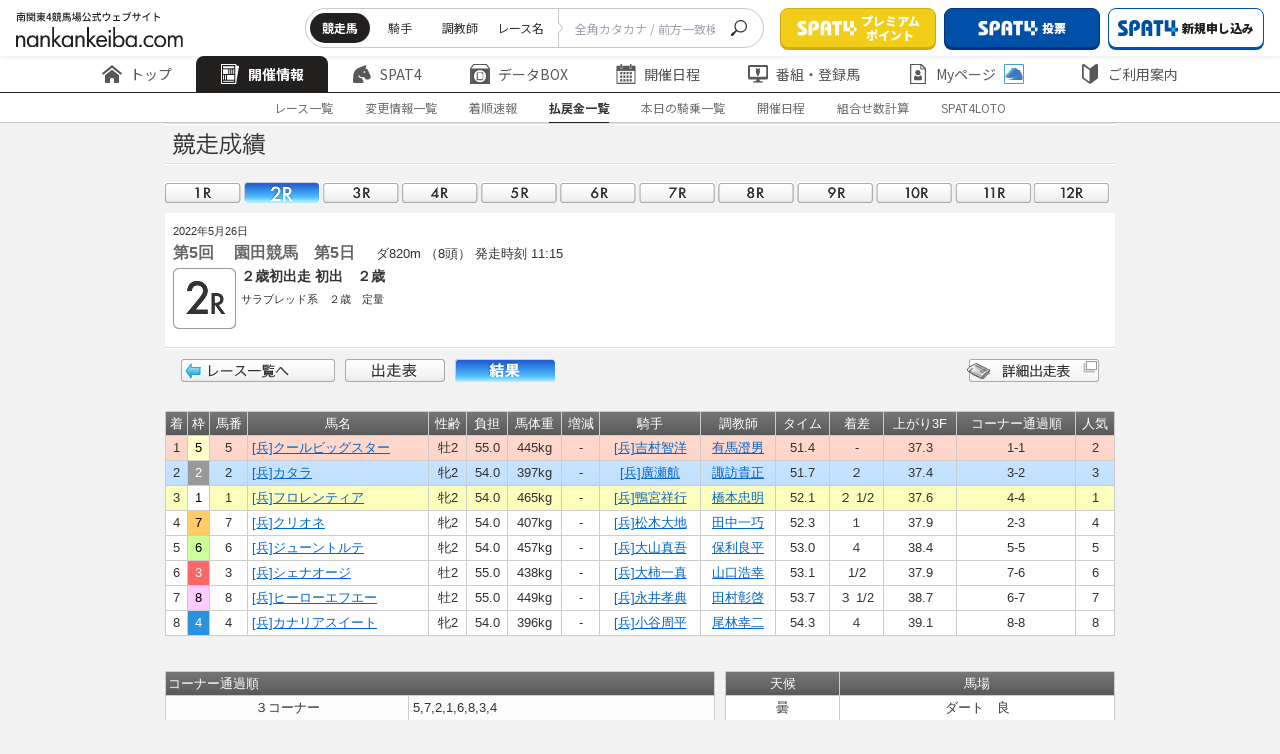

--- FILE ---
content_type: text/html
request_url: https://www.nankankeiba.com/result/2022052627050502.do
body_size: 9972
content:

<!DOCTYPE html>
<html lang="ja">
    <head prefix="og: https://ogp.me/ns">

        <meta charset="Shift_JIS">
        <meta name="format-detection" content="telephone=no">
        <meta http-equiv="X-UA-Compatible" content="IE=edge">
        <meta name="viewport" content="width=device-width, maximum-scale=1.0, user-scalable=yes">
        <title>成績・払戻金 |  南関東4競馬場｜nankankeiba.com</title>
        
        <meta name="keywords" content="南関東4競馬,浦和競馬,船橋競馬,大井競馬,川崎競馬,リアルタイム情報,データ検索,開催日程,重賞競走,出馬表,オッズ,成績,決定番組,出走登録馬一覧,能力試験結果,持ち時計分析,種牡馬分析,交通アクセス" />
        <meta name="discription" content="南関東4競馬の開催日程、重賞競走、出馬表、オッズ、成績、決定番組、出走登録馬一覧、能力試験結果、種牡馬分析、持ち時計の分析などの馬券検討情報" />

                                <link rel="stylesheet" href="/shared/css/nankan_lowerpage.css?v=20240323">
                <link rel="stylesheet" href="/assets/css/header_hp4.css?v=20240705">
                <link rel="stylesheet" href="/assets/css/footer_hp4.css?v=20240705">

                <link rel="stylesheet" href="/assets/css/adjust_hp4.css?v=20240705">
        <link rel="preconnect" href="https://fonts.googleapis.com">
        <link rel="preconnect" href="https://fonts.gstatic.com" crossorigin>
        <link href="https://fonts.googleapis.com/css2?family=Noto+Sans+JP:wght@100..900&display=swap" rel="stylesheet">
        <link rel="icon" href="/assets/images/common/favicon.ico" id="favicon">

        <script type="text/JavaScript" src="/shared/js/fontCtrl.js?v=20240323"></script>         <script type="text/javascript" src="/shared/js/nankan_hp5.js?v=20240323"></script>
        <script type="text/javascript" src="/shared/js/xmlCalendar2_hp4.js?v=20240323"></script>         <script type="text/javascript" src="/assets/js/common/index.js?v=20250125" charset="UTF-8"></script>
        <script>
const EXCLUDE_USER_AGENT = [
    ['^/uma_shosai/', '(iPhone; U; CPU like Mac OS X;|iPhone OS (1|2|3|4|5|6|7|8|9|10)_)', 'f004'],
    ['^/', 'Android (1|2|3|4|5|6|7|8|9|10)[.;]', 'f005'],
    ['^/', ' spat4app\/| spat4app-twinkle\/', 'f006'],
];

</script>
<script type="text/JavaScript" src="/exclude_user_agent/excludeUserAgent.js?v=20250125"></script>

        <script type="text/javascript" src="/assets/js/swiper/swiper-bundle.min.js?v=20240323" charset="UTF8"></script>
        <script type="text/javascript" src="/shared/js/datatables.min.js?v=20240323" charset="UTF8"></script>

                <script>if("object" === typeof ExcludeUserAgent){ExcludeUserAgent.exec();}</script>
                <!-- Google Tag Manager -->
<script>(function(w,d,s,l,i){w[l]=w[l]||[];w[l].push({'gtm.start':
new Date().getTime(),event:'gtm.js'});var f=d.getElementsByTagName(s)[0],
j=d.createElement(s),dl=l!='dataLayer'?'&l='+l:'';j.async=true;j.src=
'https://www.googletagmanager.com/gtm.js?id='+i+dl;f.parentNode.insertBefore(j,f);
})(window,document,'script','dataLayer','GTM-TFN8TJ5');</script>
<!-- End Google Tag Manager -->

                            </head>

    


    
        <body>
        <div id="wrapper">
                        <div>
        <!-- Google Tag Manager (noscript) -->
<noscript><iframe src="https://www.googletagmanager.com/ns.html?id=GTM-TFN8TJ5"
height="0" width="0" style="display:none;visibility:hidden"></iframe></noscript>
<!-- End Google Tag Manager (noscript) -->
<!-- 固定 -->
<div class="nk23_c-header js-header" data-js="header">
    <div class="nk23_c-header__top">
        <h1 class="nk23_c-header__logo">
            <a href="/" class="nk23_c-header__logo__link">
                <img src="/assets/images/common/logo.svg" alt="南関東4競馬場公式ウェブサイト nankankeiba.com">
            </a>
        </h1>
        <div class="nk23_c-header__top__right">
            <div class="nk23_c-header__form pc">
                <form class="nk23_c-header__form__inner">
                    <div class="nk23_c-header__list" data-floating="header-radio-items">
                        <input type="radio" name="searchType" value="a" id="radio-1" data-js="header-radio-input" data-href="/uma_detail_search/result.do" checked />
                        <label class="nk23_c-header__tab" for="radio-1">競走馬</label>
                        <input type="radio" name="searchType" value="b" id="radio-2" data-js="header-radio-input" data-href="/kis_detail_search/result.do" />
                        <label class="nk23_c-header__tab" for="radio-2">騎手</label>
                        <input type="radio" name="searchType" value="c" id="radio-3" data-js="header-radio-input" data-href="/cho_detail_search/result.do" />
                        <label class="nk23_c-header__tab" for="radio-3">調教師</label>
                        <input type="radio" name="searchType" value="d" id="radio-4" data-js="header-radio-input" data-href="/race_detail_search/result.do" />
                        <label class="nk23_c-header__tab" for="radio-4">レース名</label>
                        <span class="nk23_c-header__glider"></span>
                    </div>
                    <div class="nk23_c-header__form__input">
                        <input type="text" name="UMA_NAME" placeholder="全角カタカナ / 前方一致検索" class="header__searchBar" onchange="copyInputText(this)">
                    </div>
                    <button class="nk23_c-header__form__btn" type="submit" form="search_frm" data-js="header-search-button">
                        <img src="/assets/images/common/icon/icon_search.svg" alt="seach">
                    </button>
                </form>
                <form action="" method="get" name="search_frm" onsubmit="return submitTypeGet(window.document.search_frm);"></form>
            </div>
            <div class="nk23_c-header__btns">
                <a href="/info/spat4/jump/go_0003.html" target="_blank" rel="noopener noreferrer" class="nk23_c-header__btn">
                    <img src="/assets/images/common/icon/logo_spat4.png" alt="SPAT4">
                        <span class="nk23_c-header__btn__text">プレミアム<br>ポイント</span>
                </a>
                <a href="/info/spat4/jump/go_0002.html" target="_blank" rel="noopener noreferrer" class="nk23_c-header__btn is-color1">
                    <img src="/assets/images/common/icon/logo_spat4.png" alt="SPAT4" >
                        <span class="nk23_c-header__btn__text display_pc">投票</span>
                        <span class="nk23_c-header__btn__text display_sp">投票・加入</span>
                </a>
                <a href="/info/spat4/jump/go_nyukai.html" class="nk23_c-header__btn is-style2 pc" data-js="spat4bosyu" target="_blank" rel="noopener noreferrer">
                    <img src="/assets/images/common/icon/logo_spat4-blue.svg" alt="新規申し込み">
                        <span class="nk23_c-header__btn__text">新規申し込み</span>
                </a>
                <a href="/ltd/my_logout/logout.do" class="nk23_c-header__btn is-style1 pc" data-js="n4logout" style="display: none;">
                    <img src="/assets/images/common/icon/icon_logout.svg" alt="ログアウト">
                    <span class="nk23_c-header__btn__text">ログアウト</span>
                </a>
            </div>
            <div class="nk23_c-header__btnmenu sp js-menu">MENU</div>
        </div>
    </div>
    <!-- PC固定 -->
<div class="nk23_c-header__middle">
    <div class="nk23_c-header__menu js-header-slide swiper">
        <ul class="nk23_c-header__menu__inner swiper-wrapper commonHeader-category-kaisai">
            <li class="nk23_c-header__menu__item swiper-slide">
                <a href="/" class="nk23_c-header__menu__text">
                    <img src="/assets/images/common/icon/icon_home.svg" alt="トップ">
                    <img class="is-active" src="/assets/images/common/icon/icon_home-white.svg" alt="トップ">
                    トップ
                </a>
            </li>
            <li class="nk23_c-header__menu__item swiper-slide has-menuchild is-active">
                <a href="/program/00000000000000.do" class="nk23_c-header__menu__text">
                    <img src="/assets/images/common/icon/icon_newspaper.svg" alt="開催情報">
                    <img class="is-active" src="/assets/images/common/icon/icon_newspaper-white.svg" alt="開催情報">
                    開催情報
                </a>
                <div class="nk23_c-header__child is-first pc">
                    <div class="nk23_c-header__child__inner">
                        <div class="nk23_c-header__child__col">
                            <p class="nk23_c-header__child__title">レース情報</p>
                            <ul class="nk23_c-header__menuchild">
                                <li class="nk23_c-header__menuchild__item is-active ">
                                    <a href="/program/00000000000000.do" class="nk23_c-header__menuchild__text">- 出走表・オッズ</a>
                                </li>
                                <li class="nk23_c-header__menuchild__item ">
                                    <a href="/henko_info/00000000000000.do" class="nk23_c-header__menuchild__text">- 変更情報一覧</a>
                                </li>
                                <li class="nk23_c-header__menuchild__item ">
                                    <a href="/tyaku_info/00000000000000.do" class="nk23_c-header__menuchild__text">- 着順速報</a>
                                </li>
                                <li class="nk23_c-header__menuchild__item ">
                                    <a href="/repay/00000000000000.do" class="nk23_c-header__menuchild__text">- 払戻金一覧</a>
                                </li>
                                <li class="nk23_c-header__menuchild__item ">
                                    <a href="/hibetu_kijyo/00000000000000.do" class="nk23_c-header__menuchild__text">- 本日の騎乗一覧</a>
                                </li>
                                <li class="nk23_c-header__menuchild__item ">
                                    <a href="/calendar/000000.do" class="nk23_c-header__menuchild__text">- 過去の成績(開催日程)</a>
                                </li>
                                <li class="nk23_c-header__menuchild__item ">
                                    <a href="/info/calc_marks" class="nk23_c-header__menuchild__text">-
                                        組み合わせ数計算ページ</a>
                                </li>
                            </ul>
                        </div>
                        <div class="nk23_c-header__child__col">
                            <p class="nk23_c-header__child__title">SPAT4LOTO トリプル馬単</p>
                            <ul class="nk23_c-header__menuchild">
                                <li class="nk23_c-header__menuchild__item ">
                                    <a href="/jyusyosiki/00000000000000000000.do" class="nk23_c-header__menuchild__text">- 本日のSPAT4LOTO
                                        トリプル馬単</a>
                                </li>
                                <li class="nk23_c-header__menuchild__item ">
                                    <a href="/jyusyosiki_result/00000000.do?month=alltuki&jo=alljo" class="nk23_c-header__menuchild__text">- SPAT4LOTO トリプル馬単
                                        結果一覧</a>
                                </li>
                                <li class="nk23_c-header__menuchild__item ">
                                    <a href="/jyusyosiki_rankings/000000.do" class="nk23_c-header__menuchild__text">- SPAT4LOTO トリプル馬単
                                        高配当50</a>
                                </li>
                                <li class="nk23_c-header__menuchild__item ">
                                    <a href="/info/spat4loto/" class="nk23_c-header__menuchild__text">- SPAT4LOTO
                                        トリプル馬単について</a>
                                </li>
                            </ul>
                        </div>
                    </div>
                </div>
            </li>
            <li class="nk23_c-header__menu__item has-menuchild swiper-slide">
                <a href="/info/spat4/" class="nk23_c-header__menu__text">
                    <img src="/assets/images/common/icon/icon_horse.svg" alt="Spat4">
                    <img class="is-active" src="/assets/images/common/icon/icon_horse-white.svg" alt="Spat4">
                        SPAT4
                </a>
                <div class="nk23_c-header__child is-style1 pc">
                    <div class="nk23_c-header__child__inner">
                        <div class="nk23_c-header__child__col">
                            <p class="nk23_c-header__child__title">はじめての方へ</p>
                            <ul class="nk23_c-header__menuchild">
                                <li class="nk23_c-header__menuchild__item is-active ">
                                    <a href="/info/spat4/" class="nk23_c-header__menuchild__text">- SPAT4のご案内 トップ</a>
                                </li>
                                <li class="nk23_c-header__menuchild__item ">
                                    <a href="/info/spat4/about.html" class="nk23_c-header__menuchild__text">- SPAT4会員の種類と特徴</a>
                                </li>
                                <li class="nk23_c-header__menuchild__item ">
                                    <a href="/info/spat4/netbank/" class="nk23_c-header__menuchild__text">-
                                        ネットバンク投票サービス会員とは</a>
                                </li>
                                <li class="nk23_c-header__menuchild__item ">
                                    <a href="/info/spat4/telephone/" class="nk23_c-header__menuchild__text">- 電話投票会員とは</a>
                                </li>
                                <li class="nk23_c-header__menuchild__item ">
                                    <a href="/info/spat4/faq.html" class="nk23_c-header__menuchild__text">- よくあるご質問</a>
                                </li>
                            </ul>
                        </div>
                        <div class="nk23_c-header__child__col">
                            <p class="nk23_c-header__child__title">会員の皆様へ</p>
                            <ul class="nk23_c-header__menuchild">
                                <li class="nk23_c-header__menuchild__item ">
                                    <a href="/info/spat4/support/" class="nk23_c-header__menuchild__text">- 会員サポート トップ</a>
                                </li>
                                <li class="nk23_c-header__menuchild__item ">
                                    <a href="/info/spat4/support/manual.html" class="nk23_c-header__menuchild__text">- ガイド・操作マニュアル</a>
                                </li>
                                <li class="nk23_c-header__menuchild__item ">
                                    <a href="/spat4_calendar/000000.do" class="nk23_c-header__menuchild__text">- SPAT4発売日程</a>
                                </li>
                            </ul>
                        </div>
                    </div>
                </div>
            </li>
            <li class="nk23_c-header__menu__item has-menuchild swiper-slide">
                <a href="/uma_search/search.do" class="nk23_c-header__menu__text pc">
                    <img src="/assets/images/common/icon/icon_box.svg" alt="データBox">
                    <img class="is-active" src="/assets/images/common/icon/icon_box-white.svg" alt="データBox">
                        データBOX
                </a>
                <a href="/uma_detail_search/search.do" class="nk23_c-header__menu__text sp">
                    <img src="/assets/images/common/icon/icon_box.svg" alt="データBox">
                    <img class="is-active" src="/assets/images/common/icon/icon_box-white.svg" alt="データBox">
                        データBOX
                </a>
                <div class="nk23_c-header__child is-style2 pc">
                    <div class="nk23_c-header__child__inner">
                        <div class="nk23_c-header__child__col">
                            <p class="nk23_c-header__child__title">データ検索</p>
                            <ul class="nk23_c-header__menuchild">
                                <li class="nk23_c-header__menuchild__item is-active ">
                                    <a href="/uma_search/search.do" class="nk23_c-header__menuchild__text">- 競走馬検索</a>
                                </li>
                                <li class="nk23_c-header__menuchild__item ">
                                    <a href="/kis_detail_search/search.do" class="nk23_c-header__menuchild__text">- 騎手・調教師検索</a>
                                </li>
                                <li class="nk23_c-header__menuchild__item ">
                                    <a href="/race_detail_search/search.do" class="nk23_c-header__menuchild__text">- 過去レース検索</a>
                                </li>
                            </ul>
                        </div>
                        <div class="nk23_c-header__child__col">
                            <p class="nk23_c-header__child__title">記録情報</p>
                            <ul class="nk23_c-header__menuchild">
                                <li class="nk23_c-header__menuchild__item ">
                                    <a href="/memorial/memorial.do" class="nk23_c-header__menuchild__text">- メモリアル(騎手・調教師)</a>
                                </li>
                                <li class="nk23_c-header__menuchild__item ">
                                    <a href="/leading_kis/000000000000001.do" class="nk23_c-header__menuchild__text">- リーディング情報</a>
                                </li>
                                <li class="nk23_c-header__menuchild__item ">
                                    <a href="/info/approved/" class="nk23_c-header__menuchild__text">- 認定厩舎</a>
                                </li>
                            </ul>
                        </div>
                        <div class="nk23_c-header__child__col">
                            <p class="nk23_c-header__child__title">分析情報</p>
                            <ul class="nk23_c-header__menuchild">
                                <li class="nk23_c-header__menuchild__item ">
                                    <a href="/shiken_menu/shiken.do" class="nk23_c-header__menuchild__text">- 能力調教試験</a>
                                </li>
                                <li class="nk23_c-header__menuchild__item ">
                                    <a href="/deme/0000000000.do" class="nk23_c-header__menuchild__text">- 枠番・馬番別成績</a>
                                </li>
                                <li class="nk23_c-header__menuchild__item ">
                                    <a href="/course_menu/course.do" class="nk23_c-header__menuchild__text">- コース情報</a>
                                </li>
                            </ul>
                        </div>
                    </div>
                </div>
            </li>
            <li class="nk23_c-header__menu__item has-menuchild swiper-slide">
                <a href="/calendar/000000.do" class="nk23_c-header__menu__text">
                    <img src="/assets/images/common/icon/icon_calendar.svg" alt="開催日程">
                    <img class="is-active" src="/assets/images/common/icon/icon_calendar-white.svg" alt="開催日程">
                        開催日程
                </a>
                <div class="nk23_c-header__child is-center pc">
                    <div class="nk23_c-header__child__inner">
                        <div class="nk23_c-header__child__col">
                            <ul class="nk23_c-header__menuchild">
                                <li class="nk23_c-header__menuchild__item is-active ">
                                    <a href="/calendar/000000.do" class="nk23_c-header__menuchild__text">- 年間開催日程</a>
                                </li>
                                <li class="nk23_c-header__menuchild__item ">
                                    <a href="/grace_list/0000.do" class="nk23_c-header__menuchild__text">- 重賞競走日程</a>
                                </li>
                                <li class="nk23_c-header__menuchild__item ">
                                    <a href="/jyougai_release_guide/000000.do" class="nk23_c-header__menuchild__text">- 場外発売案内</a>
                                </li>
                                <li class="nk23_c-header__menuchild__item ">
                                    <a href="/other_release_calendar/000000.do" class="nk23_c-header__menuchild__text">- 他場レース発売日程</a>
                                </li>
                                <li class="nk23_c-header__menuchild__item ">
                                    <a href="/expiration_date/index.do" class="nk23_c-header__menuchild__text">- 払戻期限一覧</a>
                                </li>
                            </ul>
                        </div>
                    </div>
                </div>
            </li>
            <li class="nk23_c-header__menu__item has-menuchild swiper-slide">
                <a href="/bangumi_menu/bangumi.do" class="nk23_c-header__menu__text">
                    <img src="/assets/images/common/icon/icon_monitor.svg" alt="番組・登録馬">
                    <img class="is-active" src="/assets/images/common/icon/icon_monitor-white.svg" alt="番組・登録馬">
                        番組・登録馬
                </a>
                <div class="nk23_c-header__child is-style2 pc">
                    <div class="nk23_c-header__child__inner">
                        <div class="nk23_c-header__child__col">
                            <ul class="nk23_c-header__menuchild">
                                <li class="nk23_c-header__menuchild__item is-active ">
                                    <a href="/bangumi_menu/bangumi.do" class="nk23_c-header__menuchild__text">- 番組表</a>
                                </li>
                                <li class="nk23_c-header__menuchild__item ">
                                    <a href="/tourokuba_menu/tourokuba.do" class="nk23_c-header__menuchild__text">- 登録馬一覧</a>
                                </li>
                            </ul>
                        </div>
                    </div>
                </div>
            </li>
            <li class="nk23_c-header__menu__item has-menuchild swiper-slide">
                <a href="/ltd/my_index/index.do" class="nk23_c-header__menu__text">
                    <img src="/assets/images/common/icon/icon_docuser.svg" alt="Myページ">
                    <img class="is-active" src="/assets/images/common/icon/icon_docuser-white.svg" alt="Myページ">
                        Myページ
                    <img class="icon-plus" src="/assets/images/common/icon/icon_horse-blue.svg" alt="Myページ">
                </a>
                <div class="nk23_c-header__child is-style2 pc">
                    <div class="nk23_c-header__child__inner">
                        <div class="nk23_c-header__child__col">
                            <ul class="nk23_c-header__menuchild">
                                <li class="nk23_c-header__menuchild__item is-active ">
                                    <a href="/ltd/my_index/index.do" class="nk23_c-header__menuchild__text js-login-moda-btn">- MyページTOP
                                        <img class="icon-plus" src="/assets/images/common/icon/icon_horse-blue.svg" alt="MyページTOP">
                                    </a>
                                </li>
                                <li class="nk23_c-header__menuchild__item ">
                                    <a href="/ltd/vote_result/10000.do" class="nk23_c-header__menuchild__text js-login-moda-btn">-
                                        投票成績
                                        <img class="icon-plus" src="/assets/images/common/icon/icon_horse-blue.svg" alt="投票成績">
                                    </a>
                                </li>
                                <li class="nk23_c-header__menuchild__item ">
                                    <a href="/ltd/favorite_uma/list.do" class="nk23_c-header__menuchild__text js-login-moda-btn">-
                                        お気に入り馬
                                        <img class="icon-plus" src="/assets/images/common/icon/icon_horse-blue.svg" alt="お気に入り馬">
                                    </a>
                                </li>
                                <li class="nk23_c-header__menuchild__item ">
                                    <a href="/ltd/favorite_kis/list.do" class="nk23_c-header__menuchild__text js-login-moda-btn">-
                                        お気に入り騎手
                                        <img class="icon-plus" src="/assets/images/common/icon/icon_horse-blue.svg" alt="お気に入り騎手">
                                    </a>
                                </li>
                                <li class="nk23_c-header__menuchild__item ">
                                    <a href="/ltd/favorite_cho/list.do" class="nk23_c-header__menuchild__text js-login-moda-btn">-
                                        お気に入り調教師
                                        <img class="icon-plus" src="/assets/images/common/icon/icon_horse-blue.svg" alt="お気に入り調教師">
                                    </a>
                                </li>
                                <li class="nk23_c-header__menuchild__item is-small ">
                                    <span class="nk23_c-header__menuchild__text">
                                        <img class="icon-plus" src="/assets/images/common/icon/icon_horse-blue.svg" alt="SPAT4会員限定マーク">SPAT4会員限定マーク
                                    </span>
                                </li>
                            </ul>
                        </div>
                    </div>
                </div>
            </li>
            <li class="nk23_c-header__menu__item has-menuchild swiper-slide"">
                <a href="/info/" class="nk23_c-header__menu__text">
                    <img src="/assets/images/common/icon/icon_shield.svg" alt="ご利用案内">
                    <img class="is-active" src="/assets/images/common/icon/icon_shield-white.svg" alt="ご利用案内">
                        ご利用案内
                </a>
                <div class="nk23_c-header__child is-last pc">
                    <div class="nk23_c-header__child__inner">
                        <div class="nk23_c-header__child__col">
                            <ul class="nk23_c-header__menuchild">
                                <li class="nk23_c-header__menuchild__item is-active ">
                                    <a href="/info/" class="nk23_c-header__menuchild__text">- ご案内</a>
                                </li>
                                <li class="nk23_c-header__menuchild__item ">
                                    <a href="/info/qanda/top.html" class="nk23_c-header__menuchild__text">- お問い合わせ・Q&A</a>
                                </li>
                                <li class="nk23_c-header__menuchild__item ">
                                    <a href="/info/usage/sitemap.html" class="nk23_c-header__menuchild__text">- サイトマップ</a>
                                </li>
                            </ul>
                        </div>
                    </div>
                </div>
            </li>
        </ul>
        <div class="swiper-button-prev"></div>
        <div class="swiper-button-next"></div>
    </div>
</div>    <!-- //PC固定 -->
        <div class="nk23_c-header__bottom">

                        <!-- subNav -->
            <div id="subNav" class="nk23_c-header__submenu">

                
                                <ul class="nk23_c-header__submenu__inner">
                    <li  class="nk23_c-header__submenu__item"><a href="/program/00000000000000.do" class="nk23_c-header__submenu__text">レース一覧</a></li>
                    <li  class="nk23_c-header__submenu__item"><a href="/henko_info/00000000000000.do" class="nk23_c-header__submenu__text">変更情報一覧</a></li>
                    <li  class="nk23_c-header__submenu__item"><a href="/tyaku_info/00000000000000.do" class="nk23_c-header__submenu__text">着順速報</a></li>
                    <li id='currentSub' class="nk23_c-header__submenu__item is-active"><a href="/repay/00000000000000.do" class="nk23_c-header__submenu__text">払戻金一覧</a></li>
                    <li  class="nk23_c-header__submenu__item"><a href="/hibetu_kijyo/00000000000000.do" class="nk23_c-header__submenu__text">本日の騎乗一覧</a></li>
                    <li  class="nk23_c-header__submenu__item"><a href="/calendar/000000.do" class="nk23_c-header__submenu__text">開催日程</a></li>
                    <li  class="nk23_c-header__submenu__item"><a href="/info/calc_marks" class="nk23_c-header__submenu__text">組合せ数計算</a></li>
                    <li  class="nk23_c-header__submenu__item"><a href="/jyusyosiki/00000000000000000000.do" class="nk23_c-header__submenu__text">SPAT4LOTO</a></li>
                </ul>

                
                
                
                
            </div>
            <!-- //subNav -->
        </div>
            <!-- SP固定 -->
<div class="nk23_c-header__content sp">
    <div class="nk23_c-header__content__inner">
        <div class="nk23_c-header__btns">
            <a href="/info/spat4/jump/go_0003.html" target="_blank" rel="noopener noreferrer" class="nk23_c-header__btn">
                <img src="/assets/images/common/icon/logo_spat4.png" alt="SPAT4">
                <span class="nk23_c-header__btn__text">プレミアムポイント</span>
            </a>
            <a href="/info/spat4/jump/go_0002.html" target="_blank" rel="noopener noreferrer" class="nk23_c-header__btn is-color1">
                <img src="/assets/images/common/icon/logo_spat4.png" alt="SPAT4">
                <span class="nk23_c-header__btn__text">投票</span>
            </a>
            <a href="/info/spat4/jump/go_nyukai.html" class="nk23_c-header__btn is-style2" data-js="spat4bosyu" target="_blank" rel="noopener noreferrer">
                <img src="/assets/images/common/icon/logo_spat4-blue.svg" alt="新規申し込み">
                <span class="nk23_c-header__btn__text">新規申し込み</span>
            </a>
            <a href="/ltd/my_logout/logout.do" class="nk23_c-header__btn is-style1" data-js="n4logout">
                <img src="/assets/images/common/icon/icon_logout.svg" alt="ログアウト">
                <span class="nk23_c-header__btn__text">ログアウト</span>
            </a>
        </div>

        <a href="#" onclick="location.reload();" class="nk23_c-btn01 sp">
            <img class="nk23_c-btn01__icon" src="/assets/images/common/icon/icon_reverse.svg" alt="更新">
                更新
        </a>

        <div class="nk23_c-header__form">
            <form class="nk23_c-header__form__inner">
                <div class="nk23_c-header__list searchAriaSp" data-floating="header-radio-items-sp">
                    <label class="nk23_c-header__tab is-active" for="radio-sp1">競走馬
                        <input type="radio" name="searchType" value="a" id="radio-sp1" data-js="header-radio-input-sp" data-href="/uma_detail_search/result.do" checked />
                    </label>
                    <label class="nk23_c-header__tab" for="radio-sp2">騎手
                        <input type="radio" name="searchType" value="b" id="radio-sp2" data-js="header-radio-input-sp" data-href="/kis_detail_search/result.do" />
                    </label>
                    <label class="nk23_c-header__tab" for="radio-sp3">調教師
                        <input type="radio" name="searchType" value="c" id="radio-sp3" data-js="header-radio-input-sp" data-href="/cho_detail_search/result.do" />
                    </label>
                    <label class="nk23_c-header__tab" for="radio-sp4">レース名
                        <input type="radio" name="searchType" value="d" id="radio-sp4" data-js="header-radio-input-sp" data-href="/race_detail_search/result.do" />
                    </label>
                    <span class="nk23_c-header__glider"></span>
                </div>
                <div class="nk23_c-header__form__input">
                    <input type="text" name="UMA_NAME" placeholder="全角カタカナ / 前方一致検索" class="header__searchBar_sp" onchange="copyInputText(this)">
                </div>
                <button class="nk23_c-header__form__btn" type="submit" form="search_frm" data-js="header-search-button">
                    <img src="/assets/images/common/icon/icon_search.svg" alt="seach">
                </button>
            </form>
        </div>

        <div class="nk23_c-header__menu">
            <ul class="nk23_c-header__menu__inner">
                <li class="nk23_c-header__menu__item is-home">
                    <a href="/" class="nk23_c-header__menu__text">
                        <img src="/assets/images/common/icon/icon_home.svg" alt="トップ">
                            トップ
                    </a>
                </li>
                <li class="nk23_c-header__menu__item has-menuchild">
                    <span class="nk23_c-header__menu__text js-menu-accor">
                        <img src="/assets/images/common/icon/icon_newspaper.svg" alt="開催情報">
                            開催情報
                    </span>
                    <div class="nk23_c-header__child js-menu-accorcontent">
                        <div class="nk23_c-header__child__inner">
                            <div class="nk23_c-header__child__col">
                                <p class="nk23_c-header__child__title js-menu-accor">レース情報</p>
                                <ul class="nk23_c-header__menuchild js-menu-accorcontent">
                                    <li class="nk23_c-header__menuchild__item ">
                                        <a href="/program/00000000000000.do" class="nk23_c-header__menuchild__text">出走表・オッズ</a>
                                    </li>
                                    <li class="nk23_c-header__menuchild__item ">
                                        <a href="/henko_info/00000000000000.do" class="nk23_c-header__menuchild__text">変更情報一覧</a>
                                    </li>
                                    <li class="nk23_c-header__menuchild__item ">
                                        <a href="/tyaku_info/00000000000000.do" class="nk23_c-header__menuchild__text">着順速報</a>
                                    </li>
                                    <li class="nk23_c-header__menuchild__item ">
                                        <a href="/repay/00000000000000.do" class="nk23_c-header__menuchild__text">払戻金一覧</a>
                                    </li>
                                    <li class="nk23_c-header__menuchild__item ">
                                        <a href="/hibetu_kijyo/00000000000000.do" class="nk23_c-header__menuchild__text">本日の騎乗一覧</a>
                                    </li>
                                    <li class="nk23_c-header__menuchild__item ">
                                        <a href="/calendar/000000.do" class="nk23_c-header__menuchild__text">過去の成績(開催日程)</a>
                                    </li>
                                    <li class="nk23_c-header__menuchild__item ">
                                        <a href="/info/calc_marks" class="nk23_c-header__menuchild__text">組み合わせ数計算ページ</a>
                                    </li>
                                </ul>
                            </div>
                            <div class="nk23_c-header__child__col">
                                <p class="nk23_c-header__child__title js-menu-accor">SPAT4LOTO トリプル馬単</p>
                                <ul class="nk23_c-header__menuchild">
                                    <li class="nk23_c-header__menuchild__item ">
                                        <a href="/jyusyosiki/00000000000000000000.do" class="nk23_c-header__menuchild__text">本日のSPAT4LOTO
                                            トリプル馬単</a>
                                    </li>
                                    <li class="nk23_c-header__menuchild__item ">
                                        <a href="/jyusyosiki_result/00000000.do?month=alltuki&jo=alljo" class="nk23_c-header__menuchild__text">SPAT4LOTO トリプル馬単
                                            結果一覧</a>
                                    </li>
                                    <li class="nk23_c-header__menuchild__item ">
                                        <a href="/jyusyosiki_rankings/000000.do" class="nk23_c-header__menuchild__text">SPAT4LOTO トリプル馬単
                                            高配当50</a>
                                    </li>
                                    <li class="nk23_c-header__menuchild__item ">
                                        <a href="/info/spat4loto/" class="nk23_c-header__menuchild__text">SPAT4LOTO
                                            トリプル馬単について</a>
                                    </li>
                                </ul>
                            </div>
                        </div>
                    </div>
                </li>
                <li class="nk23_c-header__menu__item has-menuchild">
                    <span class="nk23_c-header__menu__text js-menu-accor">
                        <img src="/assets/images/common/icon/icon_horse.svg" alt="Spat4">
                            SPAT4
                    </span>
                    <div class="nk23_c-header__child js-menu-accorcontent">
                        <div class="nk23_c-header__child__inner">
                            <div class="nk23_c-header__child__col">
                                <p class="nk23_c-header__child__title js-menu-accor">はじめての方へ</p>
                                <ul class="nk23_c-header__menuchild js-menu-accorcontent">
                                    <li class="nk23_c-header__menuchild__item ">
                                        <a href="/info/spat4/" class="nk23_c-header__menuchild__text">SPAT4のご案内 トップ</a>
                                    </li>
                                    <li class="nk23_c-header__menuchild__item ">
                                        <a href="/info/spat4/about.html" class="nk23_c-header__menuchild__text">SPAT4会員の種類と特徴</a>
                                    </li>
                                    <li class="nk23_c-header__menuchild__item ">
                                        <a href="/info/spat4/netbank/" class="nk23_c-header__menuchild__text">ネットバンク投票サービス会員とは</a>
                                    </li>
                                    <li class="nk23_c-header__menuchild__item ">
                                        <a href="/info/spat4/telephone/" class="nk23_c-header__menuchild__text">電話投票会員とは</a>
                                    </li>
                                    <li class="nk23_c-header__menuchild__item ">
                                        <a href="/info/spat4/faq.html" class="nk23_c-header__menuchild__text">よくあるご質問</a>
                                    </li>
                                </ul>
                            </div>
                            <div class="nk23_c-header__child__col">
                                <p class="nk23_c-header__child__title js-menu-accor">会員の皆様へ</p>
                                <ul class="nk23_c-header__menuchild">
                                    <li class="nk23_c-header__menuchild__item ">
                                        <a href="/info/spat4/support/" class="nk23_c-header__menuchild__text">会員サポート トップ</a>
                                    </li>
                                    <li class="nk23_c-header__menuchild__item ">
                                        <a href="/info/spat4/support/manual.html" class="nk23_c-header__menuchild__text">ガイド・操作マニュアル</a>
                                    </li>
                                    <li class="nk23_c-header__menuchild__item ">
                                        <a href="/spat4_calendar/000000.do" class="nk23_c-header__menuchild__text">SPAT4発売日程</a>
                                    </li>
                                </ul>
                            </div>
                        </div>
                    </div>
                </li>
                <li class="nk23_c-header__menu__item has-menuchild">
                    <span class="nk23_c-header__menu__text js-menu-accor">
                        <img src="/assets/images/common/icon/icon_box.svg" alt="データBox">
                            データBOX
                    </span>
                    <div class="nk23_c-header__child js-menu-accorcontent">
                        <div class="nk23_c-header__child__inner">
                            <div class="nk23_c-header__child__col">
                                <p class="nk23_c-header__child__title js-menu-accor">データ検索</p>
                                <ul class="nk23_c-header__menuchild js-menu-accorcontent">
                                    <li class="nk23_c-header__menuchild__item ">
                                        <a href="/uma_detail_search/search.do" class="nk23_c-header__menuchild__text">競走馬検索</a>
                                    </li>
                                    <li class="nk23_c-header__menuchild__item ">
                                        <a href="/kis_detail_search/search.do" class="nk23_c-header__menuchild__text">騎手・調教師検索</a>
                                    </li>
                                    <li class="nk23_c-header__menuchild__item ">
                                        <a href="/race_detail_search/search.do" class="nk23_c-header__menuchild__text">過去レース検索</a>
                                    </li>
                                </ul>
                            </div>
                            <div class="nk23_c-header__child__col">
                                <p class="nk23_c-header__child__title js-menu-accor">記録情報</p>
                                <ul class="nk23_c-header__menuchild">
                                    <li class="nk23_c-header__menuchild__item ">
                                        <a href="/memorial/memorial.do" class="nk23_c-header__menuchild__text">メモリアル(騎手・調教師)</a>
                                    </li>
                                    <li class="nk23_c-header__menuchild__item ">
                                        <a href="/leading_kis/000000000000001.do" class="nk23_c-header__menuchild__text">リーディング情報</a>
                                    </li>
                                    <li class="nk23_c-header__menuchild__item ">
                                        <a href="/info/approved/" class="nk23_c-header__menuchild__text">認定厩舎</a>
                                    </li>
                                </ul>
                            </div>
                            <div class="nk23_c-header__child__col">
                                <p class="nk23_c-header__child__title js-menu-accor">分析情報</p>
                                <ul class="nk23_c-header__menuchild">
                                    <li class="nk23_c-header__menuchild__item ">
                                        <a href="/shiken_menu/shiken.do" class="nk23_c-header__menuchild__text">能力調教試験</a>
                                    </li>
                                    <li class="nk23_c-header__menuchild__item ">
                                        <a href="/deme/0000000000.do" class="nk23_c-header__menuchild__text">枠番・馬番別成績</a>
                                    </li>
                                    <li class="nk23_c-header__menuchild__item ">
                                        <a href="/course_menu/course.do" class="nk23_c-header__menuchild__text">コース情報</a>
                                    </li>
                                </ul>
                            </div>
                        </div>
                    </div>
                </li>
                <li class="nk23_c-header__menu__item has-menuchild">
                    <span class="nk23_c-header__menu__text js-menu-accor">
                        <img src="/assets/images/common/icon/icon_calendar.svg" alt="開催日程">
                            開催日程
                    </span>
                    <div class="nk23_c-header__child js-menu-accorcontent">
                        <div class="nk23_c-header__child__inner">
                            <div class="nk23_c-header__child__col">
                                <ul class="nk23_c-header__menuchild no-accor">
                                    <li class="nk23_c-header__menuchild__item ">
                                        <a href="/calendar/000000.do" class="nk23_c-header__menuchild__text">年間開催日程</a>
                                    </li>
                                    <li class="nk23_c-header__menuchild__item ">
                                        <a href="/grace_list/0000.do" class="nk23_c-header__menuchild__text">重賞競走日程</a>
                                    </li>
                                    <li class="nk23_c-header__menuchild__item ">
                                        <a href="/jyougai_release_guide/000000.do" class="nk23_c-header__menuchild__text">場外発売案内</a>
                                    </li>
                                    <li class="nk23_c-header__menuchild__item ">
                                        <a href="/other_release_calendar/000000.do" class="nk23_c-header__menuchild__text">他場レース発売日程</a>
                                    </li>
                                    <li class="nk23_c-header__menuchild__item ">
                                        <a href="/expiration_date/index.do" class="nk23_c-header__menuchild__text">払戻期限一覧</a>
                                    </li>
                                </ul>
                            </div>
                        </div>
                    </div>
                </li>
                <li class="nk23_c-header__menu__item has-menuchild">
                    <span class="nk23_c-header__menu__text js-menu-accor">
                        <img src="/assets/images/common/icon/icon_monitor.svg" alt="番組・登録馬">
                            番組・登録馬
                    </span>
                    <div class="nk23_c-header__child js-menu-accorcontent">
                        <div class="nk23_c-header__child__inner">
                            <div class="nk23_c-header__child__col">
                                <ul class="nk23_c-header__menuchild no-accor">
                                    <li class="nk23_c-header__menuchild__item ">
                                        <a href="/bangumi_menu/bangumi.do" class="nk23_c-header__menuchild__text">番組表</a>
                                    </li>
                                    <li class="nk23_c-header__menuchild__item ">
                                        <a href="/tourokuba_menu/tourokuba.do" class="nk23_c-header__menuchild__text">登録馬一覧</a>
                                    </li>
                                </ul>
                            </div>
                        </div>
                    </div>
                </li>
                <li class="nk23_c-header__menu__item has-menuchild">
                    <span class="nk23_c-header__menu__text js-menu-accor">
                        <img src="/assets/images/common/icon/icon_docuser.svg" alt="Myページ">
                            Myページ
                        <img class="icon-plus" src="/assets/images/common/icon/icon_horse-blue.svg" alt="Myページ">
                    </span>
                    <div class="nk23_c-header__child js-menu-accorcontent">
                        <div class="nk23_c-header__child__inner">
                            <div class="nk23_c-header__child__col">
                                <ul class="nk23_c-header__menuchild no-accor">
                                    <li class="nk23_c-header__menuchild__item ">
                                        <a href="/ltd/my_index/index.do" class="nk23_c-header__menuchild__text js-login-moda-btn">MyページTOP
                                            <img class="icon-plus" src="/assets/images/common/icon/icon_horse-blue.svg" alt="MyページTOP">
                                        </a>
                                    </li>
                                    <li class="nk23_c-header__menuchild__item ">
                                        <a href="/ltd/vote_result/10000.do" class="nk23_c-header__menuchild__text js-login-moda-btn">投票成績
                                            <img class="icon-plus" src="/assets/images/common/icon/icon_horse-blue.svg" alt="投票成績">
                                        </a>
                                    </li>
                                    <li class="nk23_c-header__menuchild__item ">
                                        <a href="/ltd/favorite_uma/list.do" class="nk23_c-header__menuchild__text js-login-moda-btn">お気に入り馬
                                            <img class="icon-plus" src="/assets/images/common/icon/icon_horse-blue.svg" alt="お気に入り馬">
                                        </a>
                                    </li>
                                    <li class="nk23_c-header__menuchild__item ">
                                        <a href="/ltd/favorite_kis/list.do" class="nk23_c-header__menuchild__text js-login-moda-btn">お気に入り騎手
                                            <img class="icon-plus" src="/assets/images/common/icon/icon_horse-blue.svg" alt="お気に入り騎手">
                                    </a>
                                    </li>
                                    <li class="nk23_c-header__menuchild__item ">
                                        <a href="/ltd/favorite_cho/list.do" class="nk23_c-header__menuchild__text js-login-moda-btn">お気に入り調教師
                                            <img class="icon-plus" src="/assets/images/common/icon/icon_horse-blue.svg" alt="お気に入り調教師">
                                    </a>
                                    </li>
                                    <li class="nk23_c-header__menuchild__item is-style1 ">
                                        <span class="nk23_c-header__menuchild__text">
                                            <img class="icon-plus" src="/assets/images/common/icon/icon_horse-blue.svg" alt="SPAT4会員限定マーク">
                                                SPAT4会員限定マーク
                                        </span>
                                    </li>
                                </ul>
                            </div>
                        </div>
                    </div>
                </li>
                <li class="nk23_c-header__menu__item has-menuchild">
                    <span class="nk23_c-header__menu__text js-menu-accor">
                        <img src="/assets/images/common/icon/icon_shield.svg" alt="ご利用案内">
                            ご利用案内
                    </span>
                    <div class="nk23_c-header__child js-menu-accorcontent">
                        <div class="nk23_c-header__child__inner">
                            <div class="nk23_c-header__child__col">
                                <ul class="nk23_c-header__menuchild no-accor">
                                    <li class="nk23_c-header__menuchild__item ">
                                        <a href="/info/" class="nk23_c-header__menuchild__text">ご案内</a>
                                    </li>
                                    <li class="nk23_c-header__menuchild__item ">
                                        <a href="/info/qanda/top.html" class="nk23_c-header__menuchild__text">お問い合わせ・Q&A</a>
                                    </li>
                                    <li class="nk23_c-header__menuchild__item ">
                                        <a href="/info/usage/sitemap.html" class="nk23_c-header__menuchild__text">サイトマップ</a>
                                    </li>
                                </ul>
                            </div>
                        </div>
                    </div>
                </li>
            </ul>
        </div>
    </div>
</div>            <!-- //SP固定 -->
        </div>
        <!-- //comHeader -->



<div id="contents" class="clearfix">
<div id="contents950">
<h2 class="tl-main"><img src="/shared/images/title/x2-6.gif" alt="競走成績" width="450" height="23" /></h2>
<!-- raceSelector -->
<div id="raceNum" class="clearfix">
<ul>
<li><a id="race01">01R</a></li>
<li id="crt-raceNum"><a id="race02">02R</a></li>
<li><a id="race03">03R</a></li>
<li><a id="race04">04R</a></li>
<li><a id="race05">05R</a></li>
<li><a id="race06">06R</a></li>
<li><a id="race07">07R</a></li>
<li><a id="race08">08R</a></li>
<li><a id="race09">09R</a></li>
<li><a id="race10">10R</a></li>
<li><a id="race11">11R</a></li>
<li><a id="race12">12R</a></li>
</ul>
<script type="text/javascript">
<!--
function setRaceSelLink(link,code,ltd){
if(!code){
code="";
}
var url="";
url= "./2022052627050501"+ code +".do";
$("a#race01").attr("href", url);
url= "./2022052627050502"+ code +".do";
$("a#race02").attr("href", url);
url= "./2022052627050503"+ code +".do";
$("a#race03").attr("href", url);
url= "./2022052627050504"+ code +".do";
$("a#race04").attr("href", url);
url= "./2022052627050505"+ code +".do";
$("a#race05").attr("href", url);
url= "./2022052627050506"+ code +".do";
$("a#race06").attr("href", url);
url= "./2022052627050507"+ code +".do";
$("a#race07").attr("href", url);
url= "./2022052627050508"+ code +".do";
$("a#race08").attr("href", url);
url= "./2022052627050509"+ code +".do";
$("a#race09").attr("href", url);
url= "./2022052627050510"+ code +".do";
$("a#race10").attr("href", url);
url= "./2022052627050511"+ code +".do";
$("a#race11").attr("href", url);
url= "./2022052627050512"+ code +".do";
$("a#race12").attr("href", url);
}
//-->
</script>
</div>
<!-- //raceSelector -->
<!-- raceHeader -->
<div id="race-header" class="clearfix">
<script type="text/javaScript" language="javaScript">
var noimg = new Image(180,85);
noimg.src = "/shared/images/index/spacer.gif";
function courseError(){
var course = document.getElementById("course");
course.src = noimg.src;
}
</script>
<div id="race-data01">
<div id="race-data01-a">
<span class="tx-small">2022年5月26日</span><br />
<span class="tx-mid tx-bold tx-gray01">
第5回　	園田競馬　第5日
</span>　
ダ820m
（8頭）
<strong>発走時刻 11:15</strong>
</div>
<div id="race-data01-b" class="clearfix" style="">
<p class="bl-left mR5 pT3">
<img src="/shared/images/btn/race-02R.gif" alt="02R" width="63" height="61" />			</p>
<h3><span class="race-name">２歳初出走 初出　２歳</span></h3>
<p class="tx-small">
サラブレッド系　２歳　定量<br />
<span class="tx-gray01">&nbsp;</span>
</p>
</div>
</div>
<div id="race-data02" class="tx-small position-relative">
</div>
<p class="clr"></p>
</div>
<div class="bl-left">
<p class="mL8 mB10">
<a href="/program/20220526270505.do">
<img src="/shared/images/btn/btn-bk-race.gif" alt="レース一覧へ" width="154" height="23" class="mL8" />
</a>
</p>
</div>
<div class="box770 bl-right">
<div id="raceProgram">
<ul>
<li><a id="prg01" href="/race_info/2022052627050502.do">出走表</a></li>
<li id="crt-prg"><a id="prg03" href="/result/2022052627050502.do">結果</a></li>
</ul>
<div class="bl-right btnPrg-r">
<ul>
<li><a id="prg11" href="/syousai/2022052627050502.do" target="_blank">詳細出走表</a></li>
<li><span id="replay2022052602"></span></li>
</ul>
</div>
</div>
</div>
<p class="clr">&nbsp;</p>
<!-- コメント -->
<!-- //コメント -->
<p class="clr10">&nbsp;</p>
<table class="tb01 w100pr bg-over" summary="レース結果">
<tr>
<th scope="row">着</th>
<th scope="row">枠</th>
<th scope="row">馬番</th>
<th scope="row">馬名</th>
<th scope="row">性齢</th>
<th scope="row">負担</th>
<th scope="row">馬体重</th>
<th scope="row">増減</th>
<th scope="row">騎手</th>
<th scope="row">調教師</th>
<th scope="row">タイム</th>
<th scope="row">着差</th>
<th scope="row">上がり3F</th>
<th scope="row">コーナー通過順</th>
<th scope="row">人気</th>
</tr>
<tr class="bg-1chaku">
<td class="al-center">1</td>
<td class="bg-5 al-center">5</td>
<td class="al-center">5</td>
<td><a href="/uma_info/2020100565.do" target="_blank">[兵]クールビッグスター</a></td>
<td class="al-center">牡2</td>
<td class="al-center">55.0</td>
<td class="al-center">445kg</td>
<td class="al-center">-</td>
<td class="al-center"><a href="/kis_info/031077.do" target="_blank">[兵]吉村智洋</a></td>
<td class="al-center"><a href="/cho_info/011436.do" target="_blank">有馬澄男</a></td>
<td class="al-center">51.4</td>
<td class="al-center">-</td>
<td class="al-center">37.3</td>
<td class="al-center">1-1</td>
<td class="al-center">2</td>
</tr>
<tr class="bg-2chaku">
<td class="al-center">2</td>
<td class="bg-2 al-center">2</td>
<td class="al-center">2</td>
<td><a href="/uma_info/2020106957.do" target="_blank">[兵]カタラ</a></td>
<td class="al-center">牝2</td>
<td class="al-center">54.0</td>
<td class="al-center">397kg</td>
<td class="al-center">-</td>
<td class="al-center"><a href="/kis_info/031044.do" target="_blank">[兵]廣瀬航</a></td>
<td class="al-center"><a href="/cho_info/011394.do" target="_blank">諏訪貴正</a></td>
<td class="al-center">51.7</td>
<td class="al-center">２</td>
<td class="al-center">37.4</td>
<td class="al-center">3-2</td>
<td class="al-center">3</td>
</tr>
<tr class="bg-3chaku">
<td class="al-center">3</td>
<td class="bg-1 al-center">1</td>
<td class="al-center">1</td>
<td><a href="/uma_info/2020104411.do" target="_blank">[兵]フロレンティア</a></td>
<td class="al-center">牝2</td>
<td class="al-center">54.0</td>
<td class="al-center">465kg</td>
<td class="al-center">-</td>
<td class="al-center"><a href="/kis_info/031223.do" target="_blank">[兵]鴨宮祥行</a></td>
<td class="al-center"><a href="/cho_info/011397.do" target="_blank">橋本忠明</a></td>
<td class="al-center">52.1</td>
<td class="al-center">２ 1/2</td>
<td class="al-center">37.6</td>
<td class="al-center">4-4</td>
<td class="al-center">1</td>
</tr>
<tr>
<td class="al-center">4</td>
<td class="bg-7 al-center">7</td>
<td class="al-center">7</td>
<td><a href="/uma_info/2020107003.do" target="_blank">[兵]クリオネ</a></td>
<td class="al-center">牝2</td>
<td class="al-center">54.0</td>
<td class="al-center">407kg</td>
<td class="al-center">-</td>
<td class="al-center"><a href="/kis_info/031256.do" target="_blank">[兵]松木大地</a></td>
<td class="al-center"><a href="/cho_info/011450.do" target="_blank">田中一巧</a></td>
<td class="al-center">52.3</td>
<td class="al-center">１</td>
<td class="al-center">37.9</td>
<td class="al-center">2-3</td>
<td class="al-center">4</td>
</tr>
<tr>
<td class="al-center">5</td>
<td class="bg-6 al-center">6</td>
<td class="al-center">6</td>
<td><a href="/uma_info/2020100919.do" target="_blank">[兵]ジューントルテ</a></td>
<td class="al-center">牝2</td>
<td class="al-center">54.0</td>
<td class="al-center">457kg</td>
<td class="al-center">-</td>
<td class="al-center"><a href="/kis_info/031116.do" target="_blank">[兵]大山真吾</a></td>
<td class="al-center"><a href="/cho_info/011396.do" target="_blank">保利良平</a></td>
<td class="al-center">53.0</td>
<td class="al-center">４</td>
<td class="al-center">38.4</td>
<td class="al-center">5-5</td>
<td class="al-center">5</td>
</tr>
<tr>
<td class="al-center">6</td>
<td class="bg-3 al-center">3</td>
<td class="al-center">3</td>
<td><a href="/uma_info/2020104388.do" target="_blank">[兵]シェナオージ</a></td>
<td class="al-center">牡2</td>
<td class="al-center">55.0</td>
<td class="al-center">438kg</td>
<td class="al-center">-</td>
<td class="al-center"><a href="/kis_info/031183.do" target="_blank">[兵]大柿一真</a></td>
<td class="al-center"><a href="/cho_info/011182.do" target="_blank">山口浩幸</a></td>
<td class="al-center">53.1</td>
<td class="al-center">1/2</td>
<td class="al-center">37.9</td>
<td class="al-center">7-6</td>
<td class="al-center">6</td>
</tr>
<tr>
<td class="al-center">7</td>
<td class="bg-8 al-center">8</td>
<td class="al-center">8</td>
<td><a href="/uma_info/2020106806.do" target="_blank">[兵]ヒーローエフエー</a></td>
<td class="al-center">牡2</td>
<td class="al-center">55.0</td>
<td class="al-center">449kg</td>
<td class="al-center">-</td>
<td class="al-center"><a href="/kis_info/031270.do" target="_blank">[兵]永井孝典</a></td>
<td class="al-center"><a href="/cho_info/011367.do" target="_blank">田村彰啓</a></td>
<td class="al-center">53.7</td>
<td class="al-center">３ 1/2</td>
<td class="al-center">38.7</td>
<td class="al-center">6-7</td>
<td class="al-center">7</td>
</tr>
<tr>
<td class="al-center">8</td>
<td class="bg-4 al-center">4</td>
<td class="al-center">4</td>
<td><a href="/uma_info/2020100666.do" target="_blank">[兵]カナリアスイート</a></td>
<td class="al-center">牝2</td>
<td class="al-center">54.0</td>
<td class="al-center">396kg</td>
<td class="al-center">-</td>
<td class="al-center"><a href="/kis_info/031103.do" target="_blank">[兵]小谷周平</a></td>
<td class="al-center"><a href="/cho_info/011306.do" target="_blank">尾林幸二</a></td>
<td class="al-center">54.3</td>
<td class="al-center">４</td>
<td class="al-center">39.1</td>
<td class="al-center">8-8</td>
<td class="al-center">8</td>
</tr>
</table>
<p class="clr20">&nbsp;</p>
<div class="twoCol550_L">
<table class="tb01 w100pr stripe bg-over" summary="コーナー通過順">
<tr>
<th class="al-left" colspan="2" scope="row">コーナー通過順</th>
</tr>
<tr>
<td class="al-center">３コーナー</td>
<td>5,7,2,1,6,8,3,4</td>
</tr>
<tr>
<td class="al-center">４コーナー</td>
<td>5,2,7,1,6,3,8,4</td>
</tr>
</table>
</div>
<div class="twoCol390_R">
<table class="tb01 w100pr bg-over" summary="天候・馬場">
<tr>
<th scope="row">天候</th>
<th scope="row">馬場</th>
</tr>
<tr>
<td class="al-center">曇</td>
<td class="al-center">ダート　良</td>
</tr>
</table>
</div>
<p class="clr">&nbsp;</p>
<h3 class="tl-h3">払戻金</h3>
<table class="tb01 w100pr bg-over" summary="払戻金">
<tr>
<th colspan="3" scope="row">単勝</th>
<th colspan="3" scope="row">複勝</th>
<th colspan="3" scope="row">枠複</th>
<th colspan="3" scope="row">普通馬複</th>
<th colspan="3" scope="row">枠単</th>
<th colspan="3" scope="row">馬単</th>
</tr>
<tr class="al-center bg_ebf">
<td>組番</td>
<td>金額</td>
<td>人気</td>
<td>組番</td>
<td>金額</td>
<td>人気</td>
<td>組番</td>
<td>金額</td>
<td>人気</td>
<td>組番</td>
<td>金額</td>
<td>人気</td>
<td>組番</td>
<td>金額</td>
<td>人気</td>
<td>組番</td>
<td>金額</td>
<td>人気</td>
</tr>
<tr>
<td class="al-center">5</td>
<td class="al-right">310円</td>
<td class="al-center">2</td>
<td class="al-center">5</td>
<td class="al-right">110円</td>
<td class="al-center">2</td>
<td class="al-center">-</td>
<td class="al-right">-</td>
<td class="al-center">-</td>
<td class="al-center">2-5</td>
<td class="al-right">720円</td>
<td class="al-center">3</td>
<td class="al-center">-</td>
<td class="al-right">-</td>
<td class="al-center">-</td>
<td class="al-center">5-2</td>
<td class="al-right">870円</td>
<td class="al-center">4</td>
</tr>
<tr>
<td class="al-center">-</td>
<td class="al-right">-</td>
<td class="al-center">-</td>
<td class="al-center">2</td>
<td class="al-right">130円</td>
<td class="al-center">3</td>
<td class="al-center">-</td>
<td class="al-right">-</td>
<td class="al-center">-</td>
<td class="al-center">-</td>
<td class="al-right">-</td>
<td class="al-center">-</td>
<td class="al-center">-</td>
<td class="al-right">-</td>
<td class="al-center">-</td>
<td class="al-center">-</td>
<td class="al-right">-</td>
<td class="al-center">-</td>
</tr>
<tr>
<td class="al-center">-</td>
<td class="al-right">-</td>
<td class="al-center">-</td>
<td class="al-center">1</td>
<td class="al-right">100円</td>
<td class="al-center">1</td>
<td class="al-center">-</td>
<td class="al-right">-</td>
<td class="al-center">-</td>
<td class="al-center">-</td>
<td class="al-right">-</td>
<td class="al-center">-</td>
<td class="al-center">-</td>
<td class="al-right">-</td>
<td class="al-center">-</td>
<td class="al-center">-</td>
<td class="al-right">-</td>
<td class="al-center">-</td>
</tr>
</table>
<table class="tb01 w100pr bg-over" summary="払戻金">
<tr>
<th colspan="3" scope="row">ワイド</th>
<th colspan="3" scope="row">三連複</th>
<th colspan="3" scope="row">三連単</th>
<th colspan="3" scope="row" width="200">備考</th>
</tr>
<tr class="al-center bg_ebf">
<td>組番</td>
<td>金額</td>
<td>人気</td>
<td>組番</td>
<td>金額</td>
<td>人気</td>
<td>組番</td>
<td>金額</td>
<td>人気</td>
<td colspan="3" rowspan="4" class="bg-fff">
</td>
</tr>
<tr>
<td class="al-center">2-5</td>
<td class="al-right">210円</td>
<td class="al-center">3</td>
<td class="al-center">1-2-5</td>
<td class="al-right">270円</td>
<td class="al-center">1</td>
<td class="al-center">5-2-1</td>
<td class="al-right">1,990円</td>
<td class="al-center">5</td>
</tr>
<tr>
<td class="al-center">1-5</td>
<td class="al-right">130円</td>
<td class="al-center">1</td>
<td class="al-center">-</td>
<td class="al-right">-</td>
<td class="al-center">-</td>
<td class="al-center">-</td>
<td class="al-right">-</td>
<td class="al-center">-</td>
</tr>
<tr>
<td class="al-center">1-2</td>
<td class="al-right">200円</td>
<td class="al-center">2</td>
<td class="al-center">-</td>
<td class="al-right">-</td>
<td class="al-center">-</td>
<td class="al-center">-</td>
<td class="al-right">-</td>
<td class="al-center">-</td>
</tr>
</table>
<div class="al-right mB10"><a href="/repay/20220526270505.do"><img src="/shared/images/btn/btn-haraimodoshi-list.gif" alt="払戻金一覧" width="119" height="23" /></a></div>
</div>
<!-- コメント -->
<!-- //コメント -->
<p>&nbsp;</p>
</div>
<p class="clr">&nbsp;</p>
<script type="text/javascript">
<!--
setRaceSelLink("result");
//-->
</script>
<script type="text/javascript">
<!--
date = 20220526;
s_race = 02;
p_id = 20220526270505;
//-->
</script>
<script language="javaScript">
$(initLiveOnDemand);
</script>
</div>
<!-- footer -->
<!-- //pageTop -->
<div class="nk23_c-footer js-footer">
    <div class="nk23_c-footer__top pc">
        <div class="nk23_l-container">
            <div class="nk23_c-footer__col">
                <p class="nk23_c-footer__title">
                    <img src="/assets/images/common/icon/icon_newspaper-white.svg" alt="開催情報">開催情報
                </p>
                <ul class="nk23_c-footer__menulist">
                    <li class="nk23_c-footer__menulist__item">
                        <p class="nk23_c-footer__menulist__text">レース情報</p>

                        <ul class="nk23_c-footer__menu">
                            <li class="nk23_c-footer__menu__item">
                                <a href="/program/00000000000000.do" class="nk23_c-footer__menu__text">- レース一覧</a>

                                <ul class="nk23_c-footer__menusub">
                                    <li class="nk23_c-footer__menusub__item">
                                        <a class="nk23_c-footer__menusub__text is-disable">出走表</a>
                                    </li>
                                    <li class="nk23_c-footer__menusub__item">
                                        <a class="nk23_c-footer__menusub__text is-disable">オッズ</a>

                                        <ul class="nk23_c-footer__menuchild">
                                            <li class="nk23_c-footer__menuchild__item">
                                                <a class="nk23_c-footer__menuchild__text is-disable">人気・高配当順</a>
                                            </li>
                                            <li class="nk23_c-footer__menuchild__item">
                                                <a class="nk23_c-footer__menuchild__text is-disable">人気検索</a>
                                            </li>
                                            <li class="nk23_c-footer__menuchild__item">
                                                <a class="nk23_c-footer__menuchild__text is-disable">オッズ検索</a>
                                            </li>
                                            <li class="nk23_c-footer__menuchild__item">
                                                <a class="nk23_c-footer__menuchild__text is-disable">オッズ賭式選択</a>
                                            </li>
                                        </ul>
                                    </li>
                                    <li class="nk23_c-footer__menusub__item">
                                        <a class="nk23_c-footer__menusub__text is-disable">レース傾向</a>
                                    </li>
                                </ul>
                            </li>
                            <li class="nk23_c-footer__menu__item">
                                <a href="/henko_info/00000000000000.do" class="nk23_c-footer__menu__text">- 変更情報一覧</a>
                            </li>
                            <li class="nk23_c-footer__menu__item">
                                <a href="/tyaku_info/00000000000000.do" class="nk23_c-footer__menu__text">- 着順速報</a>
                            </li>
                            <li class="nk23_c-footer__menu__item">
                                <a href="/repay/00000000000000.do" class="nk23_c-footer__menu__text">- 払戻金一覧</a>

                                <ul class="nk23_c-footer__menusub">
                                    <li class="nk23_c-footer__menusub__item">
                                        <a class="nk23_c-footer__menusub__text is-disable">競走成績</a>
                                    </li>
                                </ul>
                            </li>
                            <li class="nk23_c-footer__menu__item">
                                <a href="/hibetu_kijyo/00000000000000.do" class="nk23_c-footer__menu__text">- 本日の騎乗一覧</a>
                            </li>
                        </ul>
                    </li>
                    <li class="nk23_c-footer__menulist__item">
                        <p class="nk23_c-footer__menulist__text">SPAT4LOTO トリプル馬単</p>

                        <ul class="nk23_c-footer__menu">
                            <li class="nk23_c-footer__menu__item">
                                <a href="/jyusyosiki/00000000000000000000.do" class="nk23_c-footer__menu__text">- 本日のSPAT4LOTO トリプル馬単</a>
                            </li>
                            <li class="nk23_c-footer__menu__item">
                                <a href="/jyusyosiki_result/00000000.do?month=alltuki&jo=alljo" class="nk23_c-footer__menu__text">- SPAT4LOTO トリプル馬単 結果一覧</a>
                            </li>
                            <li class="nk23_c-footer__menu__item">
                                <a href="/jyusyosiki_rankings/000000.do" class="nk23_c-footer__menu__text">- SPAT4LOTO トリプル馬単 高配当50</a>
                            </li>
                        </ul>
                    </li>
                </ul>
            </div>
            <div class="nk23_c-footer__col">
                <p class="nk23_c-footer__title">
                    <img src="/assets/images/common/icon/icon_horse-white.svg" alt="SPAT4">SPAT4
                </p>
                <ul class="nk23_c-footer__menulist">
                    <li class="nk23_c-footer__menulist__item">
                        <p class="nk23_c-footer__menulist__text">はじめての方へ</p>

                        <ul class="nk23_c-footer__menu">
                            <li class="nk23_c-footer__menu__item">
                                <a href="/info/spat4/" class="nk23_c-footer__menu__text">- SPAT4のご案内 トップ</a>
                            </li>
                            <li class="nk23_c-footer__menu__item">
                                <a href="/info/spat4/about.html" class="nk23_c-footer__menu__text">- SPAT4会員の種類と特徴</a>
                            </li>
                            <li class="nk23_c-footer__menu__item">
                                <a href="/info/spat4/netbank/" class="nk23_c-footer__menu__text">- ネットバンク投票サービス会員とは</a>
                            </li>
                            <li class="nk23_c-footer__menu__item">
                                <a href="/info/spat4/telephone/" class="nk23_c-footer__menu__text">- 電話投票会員とは</a>
                            </li>
                            <li class="nk23_c-footer__menu__item">
                                <a href="/info/spat4/faq.html" class="nk23_c-footer__menu__text">- よくあるご質問</a>
                            </li>
                        </ul>
                    </li>
                    <li class="nk23_c-footer__menulist__item">
                        <p class="nk23_c-footer__menulist__text">会員の皆様へ</p>

                        <ul class="nk23_c-footer__menu">
                            <li class="nk23_c-footer__menu__item">
                                <a href="/info/spat4/support/" class="nk23_c-footer__menu__text">- 会員サポート トップ</a>
                            </li>
                            <li class="nk23_c-footer__menu__item">
                                <a href="/info/spat4/support/manual.html" class="nk23_c-footer__menu__text">- ガイド・操作マニュアル</a>
                            </li>
                            <li class="nk23_c-footer__menu__item">
                                <a href="/spat4_calendar/000000.do" class="nk23_c-footer__menu__text">- SPAT4発売日程</a>
                            </li>
                        </ul>
                    </li>
                </ul>
            </div>
            <div class="nk23_c-footer__col">
                <p class="nk23_c-footer__title">
                    <img src="/assets/images/common/icon/icon_box-white.svg" alt="データBOX">データBOX
                </p>
                <ul class="nk23_c-footer__menulist">
                    <li class="nk23_c-footer__menulist__item">
                        <p class="nk23_c-footer__menulist__text">データ検索</p>

                        <ul class="nk23_c-footer__menu">
                            <li class="nk23_c-footer__menu__item">
                                <a href="/uma_detail_search/search.do" class="nk23_c-footer__menu__text">- 競走馬検索</a>
                            </li>
                            <li class="nk23_c-footer__menu__item">
                                <a href="/kis_detail_search/search.do" class="nk23_c-footer__menu__text">- 騎手・調教師検索</a>
                            </li>
                            <li class="nk23_c-footer__menu__item">
                                <a href="/race_detail_search/search.do" class="nk23_c-footer__menu__text">- 過去レース検索</a>
                            </li>
                        </ul>
                    </li>
                    <li class="nk23_c-footer__menulist__item">
                        <p class="nk23_c-footer__menulist__text">記録情報</p>

                        <ul class="nk23_c-footer__menu">
                            <li class="nk23_c-footer__menu__item">
                                <a href="/memorial/memorial.do" class="nk23_c-footer__menu__text">- メモリアル</a>

                                <ul class="nk23_c-footer__menusub">
                                    <li class="nk23_c-footer__menusub__item">
                                        <a class="nk23_c-footer__menusub__text is-disable">リーディング情報</a>

                                        <ul class="nk23_c-footer__menuchild is-style1">
                                            <li class="nk23_c-footer__menuchild__item">
                                                <a href="/leading_kis/000000000000001.do" class="nk23_c-footer__menuchild__text">- リーディングジョッキー</a>
                                            </li>
                                            <li class="nk23_c-footer__menuchild__item">
                                                <a href="/leading_cho/000000000000002.do" class="nk23_c-footer__menuchild__text">- リーディングトレーナー</a>
                                            </li>
                                            <li class="nk23_c-footer__menuchild__item">
                                                <a href="/leading_sire/000000000000003.do" class="nk23_c-footer__menuchild__text">- リーディングサイアー</a>
                                            </li>
                                            <li class="nk23_c-footer__menuchild__item">
                                                <a href="/leading_bms/000000000000004.do" class="nk23_c-footer__menuchild__text">-
                                                    リーディングブルードメアサイアー</a>
                                            </li>
                                            <li class="nk23_c-footer__menuchild__item">
                                                <a href="/leading_kis_cho/000000000000005.do" class="nk23_c-footer__menuchild__text">-
                                                    リーディングジョッキーxトレーナー</a>
                                            </li>
                                        </ul>
                                    </li>
                                </ul>
                            </li>
                            <li class="nk23_c-footer__menu__item">
                                <a href="/info/approved/" class="nk23_c-footer__menu__text">- 認定厩舎</a>
                            </li>
                        </ul>
                    </li>
                    <li class="nk23_c-footer__menulist__item">
                        <p class="nk23_c-footer__menulist__text">分析情報</p>

                        <ul class="nk23_c-footer__menu">
                            <li class="nk23_c-footer__menu__item">
                                <a href="/shiken_menu/shiken.do" class="nk23_c-footer__menu__text">- 能力調教試験</a>
                            </li>
                            <li class="nk23_c-footer__menu__item">
                                <a href="/deme/0000000000.do" class="nk23_c-footer__menu__text">- 枠番・馬番別成績</a>
                            </li>
                            <li class="nk23_c-footer__menu__item">
                                <a href="/course_menu/course.do" class="nk23_c-footer__menu__text">- コース情報</a>
                            </li>
                        </ul>
                    </li>
                </ul>
            </div>
            <div class="nk23_c-footer__col">
                <p class="nk23_c-footer__title">
                    <img src="/assets/images/common/icon/icon_calendar-white.svg" alt="開催日程">開催日程
                </p>
                <ul class="nk23_c-footer__menu is-style1">
                    <li class="nk23_c-footer__menu__item">
                        <a href="/calendar/000000.do" class="nk23_c-footer__menu__text">- 年間開催日程</a>
                    </li>
                    <li class="nk23_c-footer__menu__item">
                        <a href="/grace_list/0000.do" class="nk23_c-footer__menu__text">- 重賞競走日程</a>
                    </li>
                    <li class="nk23_c-footer__menu__item">
                        <a href="/jyougai_release_guide/000000.do" class="nk23_c-footer__menu__text">- 場外発売案内</a>
                    </li>
                    <li class="nk23_c-footer__menu__item">
                        <a href="/other_release_calendar/000000.do" class="nk23_c-footer__menu__text">- 他場レース発売日程</a>
                    </li>
                    <li class="nk23_c-footer__menu__item">
                        <a href="/expiration_date/index.do" class="nk23_c-footer__menu__text">- 払戻期限一覧</a>
                    </li>
                </ul>
                <p class="nk23_c-footer__title">
                    <img src="/assets/images/common/icon/icon_monitor-white.svg" alt="番組・登録馬">番組・登録馬
                </p>
                <ul class="nk23_c-footer__menu is-style1">
                    <li class="nk23_c-footer__menu__item">
                        <a href="/bangumi_menu/bangumi.do" class="nk23_c-footer__menu__text">- 番組表</a>
                    </li>
                    <li class="nk23_c-footer__menu__item">
                        <a href="/tourokuba_menu/tourokuba.do" class="nk23_c-footer__menu__text">- 登録馬一覧</a>
                    </li>
                </ul>
                <p class="nk23_c-footer__title">
                    <img src="/assets/images/common/icon/icon_docuser-white.svg" alt="Myページ">Myページ
                </p>
                <ul class="nk23_c-footer__menu is-style2">
                    <li class="nk23_c-footer__menu__item">
                        <a href="/ltd/my_index/index.do" class="nk23_c-footer__menu__text is-icon js-login-moda-btn">- Myページトップ</a>
                    </li>
                    <li class="nk23_c-footer__menu__item">
                        <a href="/ltd/vote_result/10000.do" class="nk23_c-footer__menu__text is-icon js-login-moda-btn">- 投票成績</a>
                    </li>
                    <li class="nk23_c-footer__menu__item">
                        <a href="/ltd/favorite_uma/list.do" class="nk23_c-footer__menu__text is-icon js-login-moda-btn">- お気に入り馬</a>
                    </li>
                    <li class="nk23_c-footer__menu__item">
                        <a href="/ltd/favorite_kis/list.do" class="nk23_c-footer__menu__text is-icon js-login-moda-btn">- お気に入り騎手</a>
                    </li>
                    <li class="nk23_c-footer__menu__item">
                        <a href="/ltd/favorite_cho/list.do" class="nk23_c-footer__menu__text is-icon js-login-moda-btn">- お気に入り調教師</a>
                    </li>
                </ul>
            </div>
        </div>
    </div>
    <div class="nk23_c-footer__bottom">
        <div class="nk23_l-container">
            <ul class="nk23_c-footer__menubot">
                <li class="nk23_c-footer__menubot__item">
                    <a href="/info/qanda/top.html" class="nk23_c-footer__menubot__link">お問合せ・Q&A</a>
                </li>
                <li class="nk23_c-footer__menubot__item">
                    <a href="/info/usage/sitemap.html" class="nk23_c-footer__menubot__link">サイトマップ</a>
                </li>
                <li class="nk23_c-footer__menubot__item">
                    <a href="/info/" class="nk23_c-footer__menubot__link">ご案内</a>
                </li>
            </ul>
            <p class="nk23_c-footer__copyright">copyright(C)nankankeiba.com all rights reserved.</p>
        </div>
    </div>
    <!-- pageTop -->
    <a href="#wrapper" class="nk23_c-footer__totop js-totop"></a>
    <!-- //pageTop -->
</div>
    <!-- //footer -->
    <style>body { display: block !important; }</style>
  </div><!-- // divの対応関係が取れていない南関HP第5次リプレース以前に生成されたキャッシュ対策用 -->
</div> <!-- //wrapper -->
 </body>
</html>
